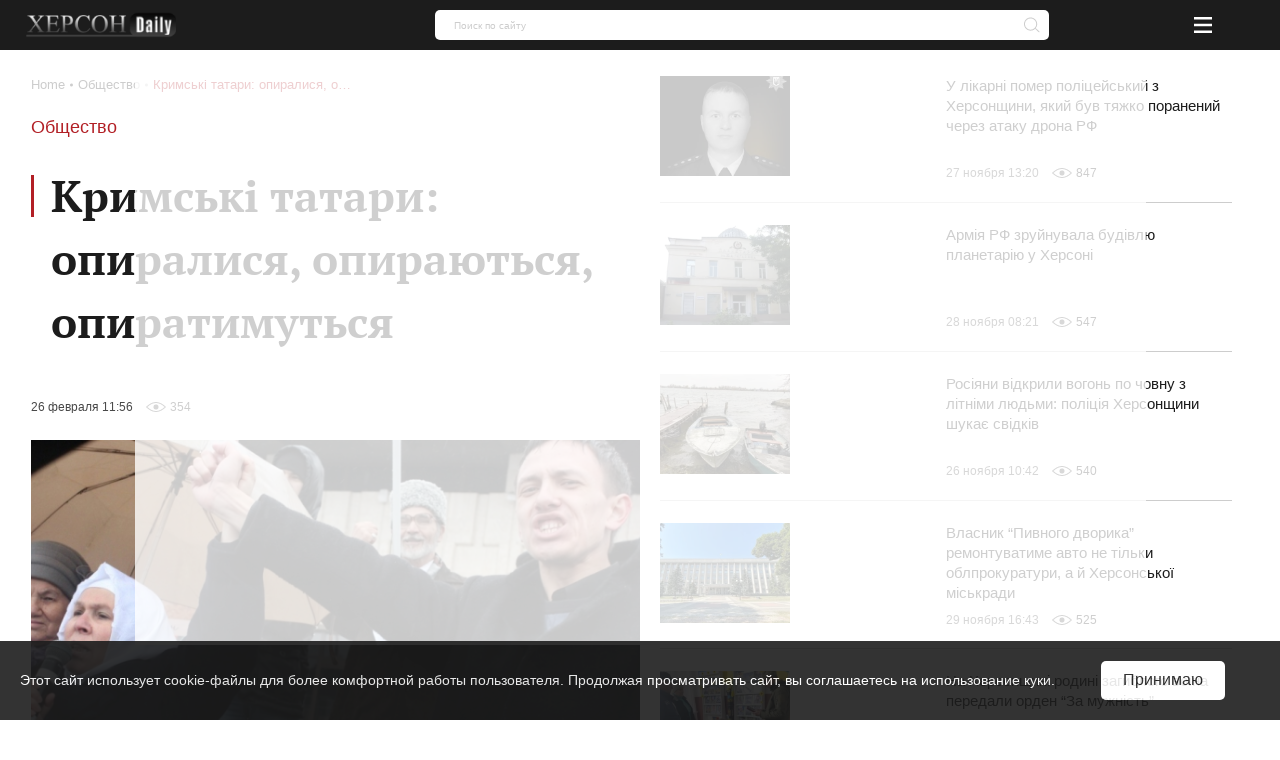

--- FILE ---
content_type: text/html; charset=utf-8
request_url: https://www.google.com/recaptcha/api2/aframe
body_size: 269
content:
<!DOCTYPE HTML><html><head><meta http-equiv="content-type" content="text/html; charset=UTF-8"></head><body><script nonce="F2AG9y218RRaefrjGZUmzQ">/** Anti-fraud and anti-abuse applications only. See google.com/recaptcha */ try{var clients={'sodar':'https://pagead2.googlesyndication.com/pagead/sodar?'};window.addEventListener("message",function(a){try{if(a.source===window.parent){var b=JSON.parse(a.data);var c=clients[b['id']];if(c){var d=document.createElement('img');d.src=c+b['params']+'&rc='+(localStorage.getItem("rc::a")?sessionStorage.getItem("rc::b"):"");window.document.body.appendChild(d);sessionStorage.setItem("rc::e",parseInt(sessionStorage.getItem("rc::e")||0)+1);localStorage.setItem("rc::h",'1764758509304');}}}catch(b){}});window.parent.postMessage("_grecaptcha_ready", "*");}catch(b){}</script></body></html>

--- FILE ---
content_type: text/css
request_url: https://khersondaily.com/assets/css/bundle-vendor.css?v=1761607992
body_size: 1897
content:
html{line-height:1.15;-webkit-text-size-adjust:100%}body{margin:0}main{display:block}h1{font-size:2em;margin:.67em 0}hr{box-sizing:content-box;height:0;overflow:visible}pre{font-family:monospace,monospace;font-size:1em}a{background-color:transparent}abbr[title]{border-bottom:none;text-decoration:underline;-webkit-text-decoration:underline dotted;text-decoration:underline dotted}b,strong{font-weight:bolder}code,kbd,samp{font-family:monospace,monospace;font-size:1em}small{font-size:80%}sub,sup{font-size:75%;line-height:0;position:relative;vertical-align:baseline}sub{bottom:-.25em}sup{top:-.5em}img{border-style:none}button,input,optgroup,select,textarea{font-family:inherit;font-size:100%;line-height:1.15;margin:0}button,input{overflow:visible}button,select{text-transform:none}[type=button],[type=reset],[type=submit],button{-webkit-appearance:button}[type=button]::-moz-focus-inner,[type=reset]::-moz-focus-inner,[type=submit]::-moz-focus-inner,button::-moz-focus-inner{border-style:none;padding:0}[type=button]:-moz-focusring,[type=reset]:-moz-focusring,[type=submit]:-moz-focusring,button:-moz-focusring{outline:1px dotted ButtonText}fieldset{padding:.35em .75em .625em}legend{box-sizing:border-box;color:inherit;display:table;max-width:100%;padding:0;white-space:normal}progress{vertical-align:baseline}textarea{overflow:auto}[type=checkbox],[type=radio]{box-sizing:border-box;padding:0}[type=number]::-webkit-inner-spin-button,[type=number]::-webkit-outer-spin-button{height:auto}[type=search]{-webkit-appearance:textfield;outline-offset:-2px}[type=search]::-webkit-search-decoration{-webkit-appearance:none}::-webkit-file-upload-button{-webkit-appearance:button;font:inherit}details{display:block}summary{display:list-item}[hidden],template{display:none}
.pre-loader__box{position:fixed;width:100vw;max-height:100vh;height:100%;top:50%;left:50%;right:0;bottom:calc(100% - 100vh);transform:translate(-50%,-50%);z-index:301;background-color:#fff}.pre-loader__box,.pre-loader__inner{display:flex;flex-direction:column;align-items:center;justify-content:center}.pre-loader__inner{height:300px;width:90%;background:#fff;position:relative;overflow:hidden;color:#b21f25}.pre-loader__inner .title__animation{position:absolute;bottom:-150px;margin-bottom:50px;text-align:center;opacity:0;-webkit-animation:textAnimation 3s ease .3s forwards;animation:textAnimation 3s ease .3s forwards}.pre-loader__inner .logo{position:absolute;bottom:-150px;display:block;text-align:center;opacity:0;-webkit-animation:logoAnimation 3s ease .3s forwards;animation:logoAnimation 3s ease .3s forwards}.pre-loader__inner:before{left:0}.pre-loader__inner:after,.pre-loader__inner:before{content:"";position:absolute;width:2px;height:100%;bottom:0;background-color:#b21f25;visibility:hidden;transform:scaleY(0);-webkit-animation:scaleLine 3s cubic-bezier(1,.25,0,.75) .3s forwards;animation:scaleLine 3s cubic-bezier(1,.25,0,.75) .3s forwards}.pre-loader__inner:after{right:0}.pre-loader__text{position:relative;font-size:1.5rem;line-height:28px;margin-bottom:2.1875rem;color:#1c1c1c;font-weight:700;padding-left:20px;font-family:"PTSerif","sans-serif"}.pre-loader__text:before{content:"";position:absolute;left:0;top:10px;height:30px;width:3px;background-color:#b21f25}.pre-loader__text svg{fill:#b21f25;padding-left:10px}.notify{display:none;position:relative}.notify.is-active{position:absolute;left:50%;bottom:0;transform:translate(-50%,-50%);z-index:22;display:flex;align-items:center;justify-content:center;text-align:center;padding:10px;background-color:#fff;width:200px;height:50px;border:1px solid rgba(149,18,23,.5);border-radius:10px;color:#1c1c1c}@-webkit-keyframes textAnimation{0%{bottom:-250px}30%{bottom:50px}80%{bottom:50px}99%{bottom:300px;opacity:1}to{bottom:300px;opacity:1;display:none}}@keyframes textAnimation{0%{bottom:-250px}30%{bottom:50px}80%{bottom:50px}99%{bottom:300px;opacity:1}to{bottom:300px;opacity:1;display:none}}@-webkit-keyframes logoAnimation{0%{bottom:-250px}30%{bottom:50px}80%{bottom:50px}99%{bottom:300px;opacity:1}to{bottom:300px;opacity:1;display:none}}@keyframes logoAnimation{0%{bottom:-250px}30%{bottom:50px}80%{bottom:50px}99%{bottom:300px;opacity:1}to{bottom:300px;opacity:1;display:none}}@-webkit-keyframes scaleLine{0%{visibility:hidden;transform:scaleY(0)}50%{visibility:visible;transform:scaleY(1)}to{visibility:hidden;transform:scaleY(0)}}@keyframes scaleLine{0%{visibility:hidden;transform:scaleY(0)}50%{visibility:visible;transform:scaleY(1)}to{visibility:hidden;transform:scaleY(0)}}.browserizr-is-desktop [data-perfect-scrollbar]{overflow:auto;margin-right:-5px;max-width:100%}.browserizr-is-desktop [data-perfect-scrollbar]::-webkit-scrollbar{width:5px;height:5px}.browserizr-is-desktop [data-perfect-scrollbar]::-webkit-scrollbar-track{background:transparent}.browserizr-is-desktop [data-perfect-scrollbar]::-webkit-scrollbar-thumb{width:5px;border-radius:5px;background:rgba(28,28,28,.35);cursor:pointer}.browserizr-is-desktop [data-perfect-scrollbar]::-webkit-scrollbar-thumb:hover{background:rgba(28,28,28,.5)}.browserizr-is-desktop.no-cssscrollbar [data-perfect-scrollbar]{overflow:auto;margin-right:-5px;max-width:100%}.slick-slide{outline:none}.slick-slider .slick-track{margin-left:0}.slick-slider-dots:empty{display:none}.slick-slider-dots .slick-dots{display:flex;flex-wrap:wrap;list-style:none;justify-content:center;margin:1rem 0 0;padding:0}.slick-slider-dots .slick-dots li{display:block;font-size:0;line-height:0;margin:0 4px 4px;opacity:.7;transition:opacity .2s linear;will-change:opacity}.slick-slider-dots .slick-dots button{color:inherit;padding:0;margin:0;background:transparent;border-width:0;width:1rem;height:1rem;border-radius:1rem;box-shadow:inset 0 0 0 2px;transition:box-shadow .2s linear;will-change:box-shadow;cursor:pointer}.slick-slider-dots .slick-dots .slick-active{opacity:1}.slick-slider-dots .slick-dots .slick-active button{cursor:default;box-shadow:inset 0 0 0 .6rem}.slick-slider-arrow{width:2.5rem;height:2.5rem;position:relative;-webkit-user-select:none;-moz-user-select:none;-ms-user-select:none;user-select:none;opacity:0;visibility:hidden;transition:background-color .1s linear,opacity .1s linear,visibility .1s linear;will-change:background-color,opacity,visibility}.slick-slider-arrow.slick-arrow:not(.slick-disabled){opacity:1;visibility:visible;cursor:pointer}.slick-slider-arrow:hover{background-color:#b21f25;color:#fff}.slick-slider-arrow:active{opacity:.6;transition-duration:0s,0s}.slick-slider-arrow--prev:hover svg{transform:translateX(-2px)}.slick-slider-arrow--next:hover svg{transform:translateX(2px)}.slick-slider-arrow svg{position:absolute;top:50%;left:50%;width:1.375rem;height:1.375rem;margin:-.6875rem 0 0 -.6875rem;fill:currentColor;transition:transform .1s linear;will-change:transform}.slick-slider-list:not(.is-ready) .slick-slider-list__item:not(:first-child){display:none}@media only screen and (min-width:769px){.pre-loader__inner{width:780px}.pre-loader__text{font-size:2.5rem;line-height:63px;margin-bottom:3.25rem;color:#1c1c1c}.pre-loader__text:before{content:"";position:absolute;left:0;top:10px;height:40px;width:3px;background-color:#b21f25}}


--- FILE ---
content_type: application/javascript
request_url: https://khersondaily.com/assets/js/_async-modules/10.js?=ebbad1a755b4bfe7e3ea
body_size: 933
content:
(window.webpackJsonp=window.webpackJsonp||[]).push([[10],{426:function(e,t,o){"use strict";o.r(t);var r={rootMargin:"0px",threshold:0,onLoad:function(){},onError:function(){}},n=function(e,t,o,r){var n=function(r,n){i.processed(e);var a=document.createElement("img");function d(){var o=this.src;i.loaded(e,o),t(e,o),r&&r(e,o)}function s(){var t=this.src;i.failed(e,t),o(e,t),n&&n(e,t)}a.onload=d,a.onerror=s;var u=e.getAttribute("data-zzload-source-img");if(u)return a.src=u,e.src=u,null;if(u=e.getAttribute("data-zzload-source-background-img"))return a.src=u,e.style.backgroundImage="url(".concat(u,")"),null;if(u=e.getAttribute("data-zzload-source-image")){var c=e.querySelector("image");if(c instanceof window.SVGImageElement)return a.src=u,c.setAttribute("href",u),null}return(u=e.getAttribute("data-zzload-source-iframe"))?(e.onload=d,e.onerror=s,e.src=u,null):e.hasAttribute("data-zzload-container")?(i.loaded(e),t(e),r&&r(e),null):(console.log(e),void console.log("▲ element has no zz-load source"))};return r&&window.Promise?new Promise((function(e,t){n(e,t)})):(n(),null)},a=function(e){var t=arguments.length>1&&void 0!==arguments[1]?arguments[1]:{};return new window.CustomEvent("zzload:".concat(e),{detail:t})},i={observed:function(e){e.setAttribute("data-zzload-is-observed",""),e.dispatchEvent(a("observed",{element:e}))},processed:function(e){e.setAttribute("data-zzload-is-processed",""),e.dispatchEvent(a("processed",{element:e}))},loaded:function(e,t){e.setAttribute("data-zzload-is-loaded",""),e.dispatchEvent(a("loaded",{element:e,source:t}))},failed:function(e,t){e.setAttribute("data-zzload-is-failed",""),e.dispatchEvent(a("failed",{element:e,source:t}))}},d=function(e){return e.hasAttribute("data-zzload-is-observed")},s=function(e){return e.hasAttribute("data-zzload-is-processed")};t.default=function(e,t){var o=function(){var e=arguments.length>0&&void 0!==arguments[0]?arguments[0]:{},t={};for(var o in r)t[o]=e.hasOwnProperty(o)?e[o]:r[o];return t}(t),a=null;return window.IntersectionObserver&&(a=new window.IntersectionObserver(function(e){return function(t,o){t.forEach((function(t){if(t.intersectionRatio>0||t.isIntersecting){var r=t.target;o.unobserve(r),n(r,e.onLoad,e.onError)}}))}}(o),{rootMargin:o.rootMargin,threshold:o.threshold})),{observe:function(){for(var t=function(e){return e instanceof window.Element?[e]:e instanceof window.NodeList?e:e&&e.jquery?e.toArray():("string"!=typeof e&&(e=".zzload"),document.querySelectorAll(e))}(e),r=0;r<t.length;r++){var s=t[r];d(s)||(i.observed(s),a?a.observe(s):n(s,o.onLoad,o.onError))}},triggerLoad:function(e){if(!s(e))return i.observed(e),n(e,o.onLoad,o.onError,!0)}}}}}]);